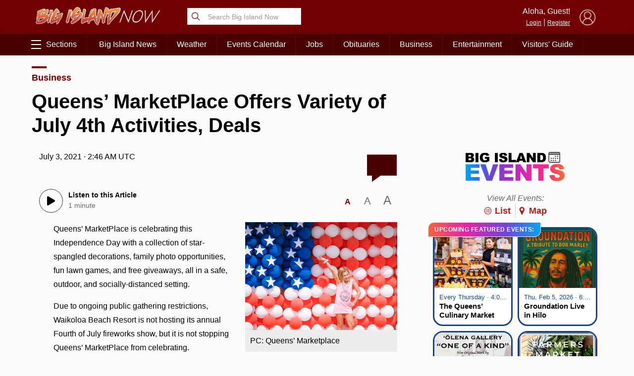

--- FILE ---
content_type: text/html; charset=UTF-8
request_url: https://bigislandnow.com/wp-admin/admin-ajax.php
body_size: -168
content:
{"count":"0","postid":"291341"}

--- FILE ---
content_type: text/html; charset=utf-8
request_url: https://www.google.com/recaptcha/api2/aframe
body_size: 266
content:
<!DOCTYPE HTML><html><head><meta http-equiv="content-type" content="text/html; charset=UTF-8"></head><body><script nonce="TPtxAp0XsAGW0aS3dBDRoA">/** Anti-fraud and anti-abuse applications only. See google.com/recaptcha */ try{var clients={'sodar':'https://pagead2.googlesyndication.com/pagead/sodar?'};window.addEventListener("message",function(a){try{if(a.source===window.parent){var b=JSON.parse(a.data);var c=clients[b['id']];if(c){var d=document.createElement('img');d.src=c+b['params']+'&rc='+(localStorage.getItem("rc::a")?sessionStorage.getItem("rc::b"):"");window.document.body.appendChild(d);sessionStorage.setItem("rc::e",parseInt(sessionStorage.getItem("rc::e")||0)+1);localStorage.setItem("rc::h",'1768958615183');}}}catch(b){}});window.parent.postMessage("_grecaptcha_ready", "*");}catch(b){}</script></body></html>

--- FILE ---
content_type: application/javascript
request_url: https://bigislandnow.com/wp-content/plugins/eventlistings/build/js/widget.js?ver=6.9
body_size: 16507
content:
var elWidget = {
    timezone:"Pacific/Honolulu",
    timezoneOffset:-10,
    dataURL:"https://media.hubhawaii.com/events/cache/"+ELAJAX.calendarID+"/featured.cache",
    load:function(){
        this.featuredHolder = document.getElementById("elFeaturedListings");
        this.holder = document.getElementById("elWidget");
        this.getFeatured();
    },
    cacheKey:function(){
        var dateObj = new Date();
        return dateObj.getUTCMonth + "-" + dateObj.getUTCDate() + "-" + dateObj.getUTCFullYear() + "-" + dateObj.getUTCHours();

    },
    getClosestDate:function(dates){
        var {timestamp:todayTimestamp,day:todayDay,dateString:todayDateString,date:todayDate,week:todayWeek,month:todayMonth,year:todayYear} = this.getTodayDate();
        var closestDate = false;
        // Find Dates Happening Today
        for(let i = 0;i<dates.length;i++){
            let d = dates[i];
            if(d.repeat_day !== null){

            if(d.repeat_day >= todayDay){
                closestDate = {
                ...d,
                isToday:d.repeat_day == todayDay ? true : false,
                dateString:d.repeat_day == todayDay ? (d.startTime >= 61200000 ? "TONIGHT" : "TODAY") : d.dateString
                };
                break;
            }
            }
            else if(d.repeat_date !== null){
            if(d.repeat_date >= todayDay){
                closestDate = {
                ...d,
                isToday:d.repeat_date == todayDate ? true : false,
                dateString:d.repeat_date == todayDate ? (d.startTime >= 61200000 ? "TONIGHT" : "TODAY") : d.dateString
                };
                break;
            }

            }
            else if(d.repeat_day_week !== null){
            if(d.timestamp >= todayTimestamp){
                closestDate = {
                ...d,
                isToday:d.timestamp == todayTimestamp ? true : false,
                dateString:d.timestamp == todayTimestamp ? (d.startTime >= 61200000 ? "TONIGHT" : "TODAY") : d.dateString
                };
                break;
            }

            }
            else{
            if(d.date == todayDateString){
                closestDate = {
                ...d,
                isToday:true,
                dateString:d.startTime >= 61200000 ? "TONIGHT" : "TODAY"
                };
                break;
            }
            else if(d.timestamp > todayTimestamp){
                closestDate = {
                ...d,
                isToday:false
                };
                break;
            }
            }
        }

        if(!closestDate){
            closestDate = {
            ...dates[0],
            isToday:false
            }
        }


        return closestDate;


    },
    getFeatured:function(){
        fetch(this.dataURL+"?v="+this.cacheKey()) 
        .then(res=>res.json())
        .then(data=>{
            this.data = data;
            this.data = this.sort(data);
            this.render();
        });
    },
    sort:function(data){
        var {timestamp:todayTimestamp,day:todayDay,dateString:todayDateString,date:todayDate,week:todayWeek,month:todayMonth,year:todayYear} = this.getTodayDate();

        // Get Valid Date Strings
        for(let i = 0; i< data.length;i++){
            data[i] = {closestDate:this.getClosestDate(data[i].dates),...data[i]};
        }

        // remove old events
        data = data.filter(d=>{
            if(d.closestDate.timestamp < todayTimestamp){

            return false;
            }
            return true;
        });


        // Randomize Order
        data = data.sort((a,b)=>{
            return Math.random() > 0.5 ? -1 : 1;
        });

        // Sort Events By Date

        data = data.sort((a,b)=>{
            var aDate = a.closestDate;
            var bDate = b.closestDate;
            var aTime = aDate.timestamp;
            var bTime = bDate.timestamp;
            return aTime == bTime ? 0 : (aTime > bTime ? 1 : -1);

        });



        // Sort Today Events to Top of List
        data = data.sort((a,b)=>{
            if(a.isToday){
            return -1;
            }
            return 1;
        });
        return data;

    },
    getTodayDate:function(){
        if(this.todayDate) return this.todayDate;

        var dateObj = new Date(new Date().getTime() + (this.timezoneOffset*60*60*1000));
        

        var month = dateObj.getUTCMonth();
        var year = dateObj.getUTCFullYear();
        var date = dateObj.getUTCDate();
        var day = dateObj.getUTCDay();
    
    
        var dateObj2 = new Date(Date.UTC(year,month,date));
        var timestamp = dateObj2.getTime();


        this.todayDate = { 
            dateObj:dateObj,
            dateString:month + "-" + date + "-" + year,
            timestamp:timestamp,
            date:date,
            month:month,
            year:year,
            week:Math.ceil(date/7),
            day:parseInt(day)
        };
        return this.todayDate;
        
    },
    render:function(){
        if(!this.data) return;
        
        if(this.data.length == 0){
            this.featuredHolder.querySelector(".featuredLabel").remove();
        }
        
        var renderDates = [];
        this.data.forEach(d=>{
            var showIt = true;
            if(!d.isToday && (d.closestDate.repeat_day || d.closestDate.repeat_date || d.closestDate.repeat_day_week)){
                showIt = Math.random() > 0.5 ? false : true;
            }
            if(showIt){
                renderDates.push(d);
            }
        });

        if(renderDates.length < 4){
            this.data.forEach(d=>{
                var showIt = true;
                if(renderDates.includes(d)){
                    showIt = false;
                }
                if(showIt){
                    renderDates.push(d);
                }
            });
        }
        
        renderDates.slice(0,4).forEach(d=>{ 
         
            var eventBlock = this.eventBlock(d);
            
            this.featuredHolder.append(eventBlock);
        });

        var linkBlock = document.createElement("div");
        linkBlock.classList.add("linkBlock");

        if(this.data.length < 3){
            var viewEvents = document.createElement("a");
            viewEvents.innerHTML = '<svg xmlns="http://www.w3.org/2000/svg" class="ionicon" viewBox="0 0 512 512"><title>List Circle</title><path fill="none" stroke="currentColor" stroke-linecap="round" stroke-linejoin="round" stroke-width="32" d="M224 184h128M224 256h128M224 327h128"/><path d="M448 258c0-106-86-192-192-192S64 152 64 258s86 192 192 192 192-86 192-192z" fill="none" stroke="currentColor" stroke-miterlimit="10" stroke-width="32"/><circle cx="168" cy="184" r="8" fill="none" stroke="currentColor" stroke-linecap="round" stroke-linejoin="round" stroke-width="32"/><circle cx="168" cy="257" r="8" fill="none" stroke="currentColor" stroke-linecap="round" stroke-linejoin="round" stroke-width="32"/><circle cx="168" cy="328" r="8" fill="none" stroke="currentColor" stroke-linecap="round" stroke-linejoin="round" stroke-width="32"/></svg>';
            viewEvents.innerHTML += "View All Events";
            viewEvents.setAttribute("href",ELAJAX.homeURL);
            linkBlock.append(viewEvents);
            this.featuredHolder.append(linkBlock);

            var linkBlock2 = document.createElement("div");
            linkBlock2.classList.add("linkBlock");
            var postEvent = document.createElement("a");
            postEvent.innerHTML = '<svg xmlns="http://www.w3.org/2000/svg" class="ionicon" viewBox="0 0 512 512"><title>Add Circle</title><path d="M448 256c0-106-86-192-192-192S64 150 64 256s86 192 192 192 192-86 192-192z" fill="none" stroke="currentColor" stroke-miterlimit="10" stroke-width="32"/><path fill="none" stroke="currentColor" stroke-linecap="round" stroke-linejoin="round" stroke-width="32" d="M256 176v160M336 256H176"/></svg>';
            postEvent.innerHTML += "Post an Event";
            postEvent.setAttribute("href",ELAJAX.homeURL+"post");
            linkBlock2.append(postEvent);
            this.featuredHolder.append(linkBlock2);

        }
        else if(this.data.length < 4){
            linkBlock.style.gridTemplateRows = "1fr 1px 1fr"; 
            var viewEvents = document.createElement("a");
            viewEvents.innerHTML = '<svg xmlns="http://www.w3.org/2000/svg" class="ionicon" viewBox="0 0 512 512"><title>List Circle</title><path fill="none" stroke="currentColor" stroke-linecap="round" stroke-linejoin="round" stroke-width="32" d="M224 184h128M224 256h128M224 327h128"/><path d="M448 258c0-106-86-192-192-192S64 152 64 258s86 192 192 192 192-86 192-192z" fill="none" stroke="currentColor" stroke-miterlimit="10" stroke-width="32"/><circle cx="168" cy="184" r="8" fill="none" stroke="currentColor" stroke-linecap="round" stroke-linejoin="round" stroke-width="32"/><circle cx="168" cy="257" r="8" fill="none" stroke="currentColor" stroke-linecap="round" stroke-linejoin="round" stroke-width="32"/><circle cx="168" cy="328" r="8" fill="none" stroke="currentColor" stroke-linecap="round" stroke-linejoin="round" stroke-width="32"/></svg>';
            viewEvents.innerHTML += "View All Events";
            viewEvents.setAttribute("href",ELAJAX.homeURL);
            linkBlock.append(viewEvents);

            var divider = document.createElement("div");
            divider.classList.add("divider");
            linkBlock.append(divider);

            var postEvent = document.createElement("a");
            postEvent.innerHTML = '<svg xmlns="http://www.w3.org/2000/svg" class="ionicon" viewBox="0 0 512 512"><title>Add Circle</title><path d="M448 256c0-106-86-192-192-192S64 150 64 256s86 192 192 192 192-86 192-192z" fill="none" stroke="currentColor" stroke-miterlimit="10" stroke-width="32"/><path fill="none" stroke="currentColor" stroke-linecap="round" stroke-linejoin="round" stroke-width="32" d="M256 176v160M336 256H176"/></svg>';
            postEvent.innerHTML += "Post an Event";
            postEvent.setAttribute("href",ELAJAX.homeURL+"post");
            linkBlock.append(postEvent);
            this.featuredHolder.append(linkBlock);
        }

        deferImages.load();

        var rightIcon = document.createElement("a");
        rightIcon.setAttribute("href",ELAJAX.homeURL);
        rightIcon.classList.add("rightIcon");
        rightIcon.innerHTML = '<svg xmlns="http://www.w3.org/2000/svg" class="ionicon chevron_right" viewBox="0 0 512 512"><title>Chevron Forward</title><path fill="none" stroke="currentColor" stroke-linecap="round" stroke-linejoin="round" stroke-width="48" d="M184 112l144 144-144 144"/></svg>';
        this.featuredHolder.append(rightIcon);
        this.holder.classList.add("show");
    },
    eventBlock:function(e){
        var holder = document.createElement("a");
        holder.setAttribute("href",ELAJAX.homeURL+"event/"+e.eventHash);
        holder.classList.add("event");

        var imageHolder = document.createElement("div");
        imageHolder.classList.add("imageHolder");
        holder.append(imageHolder);

        var imageURL = e.image;
        if(!imageURL){
            imageURL = ELAJAX.images + "defaultImage.png";
        }

        var image = document.createElement("img")
        image.setAttribute("data-defer-image",imageURL);
        image.setAttribute("data-nowebp","true");

        imageHolder.append(image);
    
    


        var textHolder = document.createElement("div");
        textHolder.classList.add("text");
        holder.append(textHolder);

        var textHolderInline = document.createElement("div");
        textHolderInline.classList.add("textHolder");
        textHolder.append(textHolderInline);




        var date = document.createElement("span");
        date.classList.add("date");
        date.innerHTML =  e.closestDate.dateString+' &middot; '+this.displayTimes(e);
        textHolderInline.append(date);

        var title = document.createElement("h4");
        title.innerHTML = e.title;
        title.classList.add("title");
        textHolderInline.append(title);

        


        return holder;
    },
    displayTimes:function(listing){
        var {day:todayDay,dateString:todayDateString} = this.getTodayDate();
        var timeString = listing.closestDate.timeString;
    
        listing.dates.forEach(d=>{
          if(d.repeat_day !== null){
            if(d.repeat_day == todayDay && d.timeString !== listing.closestDate.timeString){
              timeString += " &middot; "+d.timeString;
            }
          }
          else{
            if(d.date == todayDateString && d.timeString !== listing.closestDate.timeString){
              timeString += " &middot; "+d.timeString;
            }
          }
        });
        return timeString;
    
    },
}

var deferImages = {
    load:function(){
        this.useWebp = this.supportWebp();
        this.loadObservers();

    }, 
    supportWebp:function(){
        var elem = document.createElement('canvas');

        if (!!(elem.getContext && elem.getContext('2d')))
        {
            return elem.toDataURL('image/webp').indexOf('data:image/webp') == 0;
        }
        else
        {
         
         return false;
        }
    },
    imageExists:async function(src){
        var result = await new Promise((resolve,reject)=>{
            var image = new Image();
            image.onload = () => {
                resolve(true);
                
            }

            image.onerror = () => {
                resolve(false);
            }

            image.src = src;
        });
        return result;
        
    },
    loadObservers:async function(){ 
        var observer = new IntersectionObserver(async function(entries,observer){
            entries.forEach(async (e)=>{ 
                
                if(e.isIntersecting){
                    if(e.target.getAttribute("data-defer-bgimage")){
                        if(e.target.getAttribute("data-nowebp") || !deferImages.useWebp){
                            e.target.style.backgroundImage = "url('"+e.target.getAttribute("data-defer-bgimage")+"')";
                        }
                        else{
                            var webpsrc = e.target.getAttribute("data-defer-bgimage").replace(".jpg",".webp").replace(".jpeg",".webp").replace(".png",".webp");
                            var exists = await deferImages.imageExists(webpsrc);
                            if(exists){
                                
                                e.target.style.backgroundImage = " url('"+webpsrc+"')"; 
                            }
                            else{
                                
                                e.target.style.backgroundImage = "url('/webp/?i="+e.target.getAttribute("data-defer-bgimage")+"'), url('"+e.target.getAttribute("data-defer-bgimage")+"')";
                            }
                        }
                        e.target.removeAttribute("data-defer-bgimage");
                        
                    }
                    else if(e.target.getAttribute("data-defer-image")){
                        if(e.target.getAttribute("data-nowebp") || !deferImages.useWebp){
                            e.target.src = e.target.getAttribute("data-defer-image");
                        }
                        else{
                            var webpsrc = e.target.getAttribute("data-defer-image").replace(".jpg",".webp").replace(".jpeg",".webp").replace(".png",".webp");
                            var exists = await deferImages.imageExists(webpsrc);
                            if(exists){
                                
                                e.target.src = webpsrc;
                            }
                            else{
                                
                                e.target.src =  e.target.getAttribute("data-defer-image");
                            }
                        }
                        e.target.removeAttribute("data-defer-image");
                    }
                    
                    observer.unobserve(e.target);
                }
                
            });
            
        });
 
        var els1 = document.querySelectorAll("[data-defer-bgimage]");
        var els2 = document.querySelectorAll("[data-defer-image]");
        var els = [...els1,...els2];
        for(let e of els){
            if(!e.getAttribute("data-observing")){
                observer.observe(e);
                e.setAttribute("data-observing","true");
            }
            
        }
    }
};